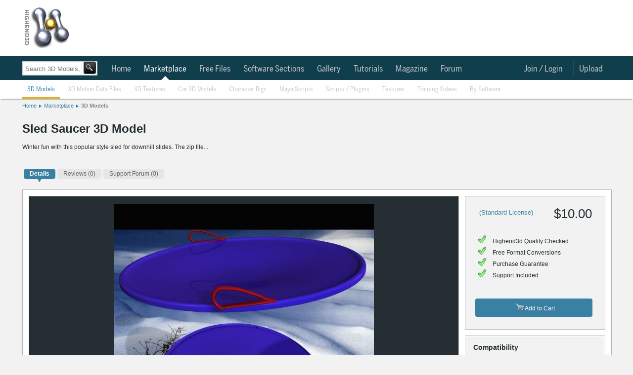

--- FILE ---
content_type: application/javascript
request_url: https://d1whdhnvermmdv.cloudfront.net/share42_all/share42.js
body_size: 3284
content:
/* share42.com | 22.08.2016 | (c) Dimox */
(function($){$(function(){$('div.share42init').each(function(idx){var el=$(this),u=el.attr('data-url'),t=el.attr('data-title'),i=el.attr('data-image'),d=el.attr('data-description'),f=el.attr('data-path'),fn=el.attr('data-icons-file'),z=el.attr("data-zero-counter");if(!u)u=location.href;if(!fn)fn='icons.png';if(!z)z=0;function fb_count(url){var shares;$.getJSON('//graph.facebook.com/?fields=share&id='+url,function(data){shares=((data !== undefined && data.share !== undefined) ? data.share.share_count : 0)||0;if(shares>0||z==1)el.find('a[data-count="fb"]').after('<span class="share42-counter">'+shares+'</span>')})}fb_count(u);function lnkd_count(url){var shares;$.getJSON('//www.linkedin.com/countserv/count/share?callback=?&url='+url,function(data){shares=data.count;if(shares>0||z==1)el.find('a[data-count="lnkd"]').after('<span class="share42-counter">'+shares+'</span>')})}lnkd_count(u);function mail_count(url){var shares;$.getJSON('//connect.mail.ru/share_count?callback=1&func=?&url_list='+url,function(data){shares=data.hasOwnProperty(url)?data[url].shares:0;if(shares>0||z==1)el.find('a[data-count="mail"]').after('<span class="share42-counter">'+shares+'</span>')})}mail_count(u);function odkl_count(url){$.getScript('//ok.ru/dk?st.cmd=extLike&uid='+idx+'&ref='+url);if(!window.ODKL)window.ODKL={};window.ODKL.updateCount=function(idx,shares){if(shares>0||z==1)$('div.share42init').eq(idx).find('a[data-count="odkl"]').after('<span class="share42-counter">'+shares+'</span>')}}odkl_count(u);function pin_count(url){var shares;$.getJSON('//api.pinterest.com/v1/urls/count.json?callback=?&url='+url,function(data){shares=data.count;if(shares>0||z==1)el.find('a[data-count="pin"]').after('<span class="share42-counter">'+shares+'</span>')})}pin_count(u);function vk_count(url){$.getScript('//vk.com/share.php?act=count&index='+idx+'&url='+url);if(!window.VK)window.VK={};window.VK.Share={count:function(idx,shares){if(shares>0||z==1)$('div.share42init').eq(idx).find('a[data-count="vk"]').after('<span class="share42-counter">'+shares+'</span>')}}}vk_count(u);if(!f){function path(name){var sc=document.getElementsByTagName('script'),sr=new RegExp('^(.*/|)('+name+')([#?]|$)');for(var p=0,scL=sc.length;p<scL;p++){var m=String(sc[p].src).match(sr);if(m){if(m[1].match(/^((https?|file)\:\/{2,}|\w:[\/\\])/))return m[1];if(m[1].indexOf("/")==0)return m[1];b=document.getElementsByTagName('base');if(b[0]&&b[0].href)return b[0].href+m[1];else return document.location.pathname.match(/(.*[\/\\])/)[0]+m[1];}}return null;}f=path('share42.js');}if(!t)t=document.title;if(!d){var meta=$('meta[name="description"]').attr('content');if(meta!==undefined)d=meta;else d='';}u=encodeURIComponent(u);t=encodeURIComponent(t);t=t.replace(/\'/g,'%27');i=encodeURIComponent(i);d=encodeURIComponent(d);d=d.replace(/\'/g,'%27');var vkImage='';if(i!='null'&&i!='')vkImage='&image='+i;var s=new Array('"#" onclick="window.open(\'//www.blogger.com/blog_this.pyra?t&u='+u+'&n='+t+'\', \'_blank\', \'scrollbars=0, resizable=1, menubar=0, left=100, top=100, width=550, height=440, toolbar=0, status=0\');return false" title="BlogThis!"','"//bobrdobr.ru/add.html?url='+u+'&title='+t+'&desc='+d+'" title="Share on BobrDobr"','"//designbump.com/node/add/drigg/?url='+u+'&title='+t+'" title="Bump it!"','"//www.designfloat.com/submit.php?url='+u+'" title="Float it!"','"//digg.com/submit?url='+u+'" title="Share on Digg"','"//www.evernote.com/clip.action?url='+u+'&title='+t+'" title="Share on Evernote"','"#" data-count="fb" onclick="window.open(\'//www.facebook.com/sharer/sharer.php?u='+u+'\', \'_blank\', \'scrollbars=0, resizable=1, menubar=0, left=100, top=100, width=550, height=440, toolbar=0, status=0\');return false" title="Share on Facebook"','"//www.friendfeed.com/share?title='+t+' - '+u+'" title="Share on FriendFeed"','"#" onclick="window.open(\'//www.google.com/bookmarks/mark?op=edit&output=popup&bkmk='+u+'&title='+t+'&annotation='+d+'\', \'_blank\', \'scrollbars=0, resizable=1, menubar=0, left=100, top=100, width=550, height=500, toolbar=0, status=0\');return false" title="Save to Google Bookmarks"','"#" data-count="gplus" onclick="window.open(\'//plus.google.com/share?url='+u+'\', \'_blank\', \'scrollbars=0, resizable=1, menubar=0, left=100, top=100, width=550, height=440, toolbar=0, status=0\');return false" title="Share on Google+"','"//identi.ca/notice/new?status_textarea='+t+' - '+u+'" title="Share on Identi.ca"','"//www.juick.com/post?body='+t+' - '+u+'" title="Share on Juick"','"#" data-count="lnkd" onclick="window.open(\'//www.linkedin.com/shareArticle?mini=true&url='+u+'&title='+t+'\', \'_blank\', \'scrollbars=0, resizable=1, menubar=0, left=100, top=100, width=600, height=400, toolbar=0, status=0\');return false" title="Share on Linkedin"','"//www.liveinternet.ru/journal_post.php?action=n_add&cnurl='+u+'&cntitle='+t+'" title="Post to LiveInternet"','"//www.livejournal.com/update.bml?event='+u+'&subject='+t+'" title="Post to LiveJournal"','"#" data-count="mail" onclick="window.open(\'//connect.mail.ru/share?url='+u+'&title='+t+'&description='+d+'&imageurl='+i+'\', \'_blank\', \'scrollbars=0, resizable=1, menubar=0, left=100, top=100, width=550, height=440, toolbar=0, status=0\');return false" title="Share on Мой Мир@Mail.Ru"','"//memori.ru/link/?sm=1&u_data[url]='+u+'&u_data[name]='+t+'" title="Save to Memori.ru"','"//www.mister-wong.ru/index.php?action=addurl&bm_url='+u+'&bm_description='+t+'" title="Save to Mister Wong"','"#" onclick="window.open(\'//chime.in/chimebutton/compose/?utm_source=bookmarklet&utm_medium=compose&utm_campaign=chime&chime[url]'+u+'=&chime[title]='+t+'&chime[body]='+d+'\', \'_blank\', \'scrollbars=0, resizable=1, menubar=0, left=100, top=100, width=600, height=440, toolbar=0, status=0\');return false" title="Share on Mixx"','"//share.yandex.ru/go.xml?service=moikrug&url='+u+'&title='+t+'&description='+d+'" title="Share on Moi Krug"','"//www.myspace.com/Modules/PostTo/Pages/?u='+u+'&t='+t+'&c='+d+'" title="Share on MySpace"','"//www.newsvine.com/_tools/seed&save?u='+u+'&h='+t+'" title="Share on Newsvine"','"#" data-count="odkl" onclick="window.open(\'//ok.ru/dk?st.cmd=addShare&st._surl='+u+'&title='+t+'\', \'_blank\', \'scrollbars=0, resizable=1, menubar=0, left=100, top=100, width=550, height=440, toolbar=0, status=0\');return false" title="Share to ok.ru"','"//pikabu.ru/add_story.php?story_url='+u+'" title="Share on Pikabu.ru"','"#" data-count="pin" onclick="window.open(\'//pinterest.com/pin/create/button/?url='+u+'&media='+i+'&description='+t+'\', \'_blank\', \'scrollbars=0, resizable=1, menubar=0, left=100, top=100, width=600, height=300, toolbar=0, status=0\');return false" title="Pin It"','"//postila.ru/publish/?url='+u+'&agregator=share42" title="Share on Postila"','"//reddit.com/submit?url='+u+'&title='+t+'" title="Share on Reddit"','"//rutwit.ru/tools/widgets/share/popup?url='+u+'&title='+t+'" title="Share on RuTwit.ru"','"//www.stumbleupon.com/submit?url='+u+'&title='+t+'" title="Share on StumbleUpon"','"#" onclick="window.open(\'//surfingbird.ru/share?url='+u+'\', \'_blank\', \'scrollbars=0, resizable=1, menubar=0, left=100, top=100, width=550, height=440, toolbar=0, status=0\');return false" title="Share on Surfingbird"','"//technorati.com/faves?add='+u+'&title='+t+'" title="Share on Technorati"','"#" onclick="window.open(\'//www.tumblr.com/share?v=3&u='+u+'&t='+t+'&s='+d+'\', \'_blank\', \'scrollbars=0, resizable=1, menubar=0, left=100, top=100, width=450, height=440, toolbar=0, status=0\');return false" title="Share on Tumblr"','"#" data-count="twi" onclick="window.open(\'//twitter.com/intent/tweet?text='+t+'&url='+u+'\', \'_blank\', \'scrollbars=0, resizable=1, menubar=0, left=100, top=100, width=550, height=440, toolbar=0, status=0\');return false" title="Share on Twitter"','"#" data-count="vk" onclick="window.open(\'//vk.com/share.php?url='+u+'&title='+t+vkImage+'&description='+d+'\', \'_blank\', \'scrollbars=0, resizable=1, menubar=0, left=100, top=100, width=550, height=440, toolbar=0, status=0\');return false" title="Share on VK"','"#" onclick="window.open(\'//webdiscover.ru/share.php?url='+u+'\', \'_blank\', \'scrollbars=0, resizable=1, menubar=0, left=100, top=100, width=550, height=440, toolbar=0, status=0\');return false" title="Share on WebDiscover.ru"','"#" onclick="window.open(\'//bookmarks.yahoo.com/toolbar/savebm?u='+u+'&t='+t+'&d='+d+'\', \'_blank\', \'scrollbars=0, resizable=1, menubar=0, left=100, top=100, width=550, height=400, toolbar=0, status=0\');return false" title="Save to Yahoo! Bookmarks"','"#" onclick="window.open(\'//yosmi.ru/index.php?do=share&url='+u+'\', \'_blank\', \'scrollbars=0, resizable=1, menubar=0, left=100, top=100, width=650, height=400, toolbar=0, status=0\');return false" title="Share on yoSMI"','"http://share42.com/" title="Share42.com - Free Social Sharing Buttons Script"');var l='';for(j=0;j<s.length;j++)l+='<span class="share42-item" style="display:inline-block;margin:0 6px 6px 0;height:32px;"><a rel="nofollow" style="display:inline-block;width:32px;height:32px;margin:0;padding:0;outline:none;background:url('+f+fn+') -'+32*j+'px 0 no-repeat" href='+s[j]+' target="_blank"></a></span>';el.html('<span id="share42">'+l+'</span>'+'<style>.share42-counter{display:inline-block;vertical-align:top;margin-left:9px;position:relative;background:#FFF;color:#666;} .share42-counter:before{content:"";position:absolute;top:0;left:-8px;width:8px;height:100%;} .share42-counter{padding:0 8px 0 4px;font:14px/32px Arial,sans-serif;background:url([data-uri]) 100% 0;} .share42-counter:before{background:url([data-uri])}</style>');})})})(jQuery);
